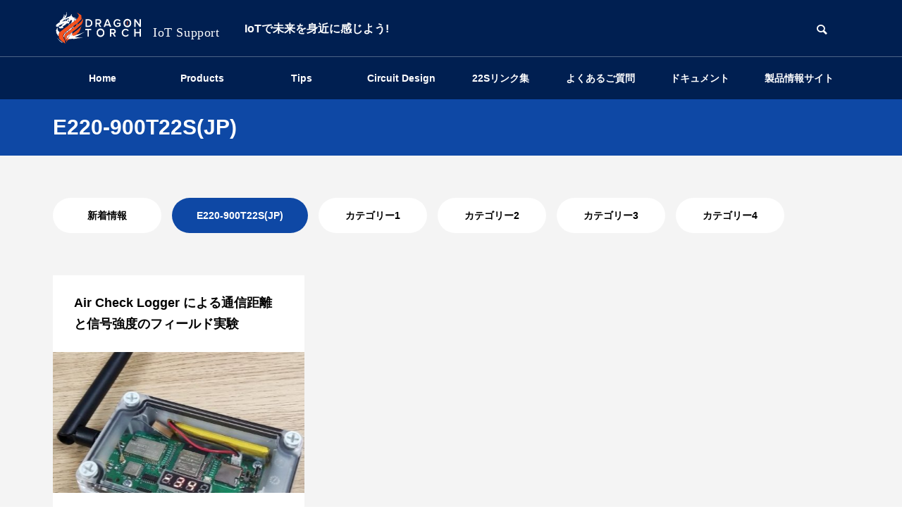

--- FILE ---
content_type: text/html; charset=UTF-8
request_url: https://support.dragon-torch.tech/blog_category/e220-900t22s-jp/
body_size: 9371
content:
<!DOCTYPE html>
<html class="pc" lang="ja">
<head>
<meta charset="UTF-8">
<!--[if IE]><meta http-equiv="X-UA-Compatible" content="IE=edge"><![endif]-->
<meta name="viewport" content="width=device-width">
<title>E220-900T22S(JP)に関する記事一覧</title>
<meta name="description" content="IoTで未来を身近に感じよう!">
<link rel="pingback" href="https://support.dragon-torch.tech/xmlrpc.php">
<meta name='robots' content='max-image-preview:large' />
<link rel='dns-prefetch' href='//www.googletagmanager.com' />
<link rel='dns-prefetch' href='//stats.wp.com' />
<link rel="alternate" type="application/rss+xml" title="DRAGON TORCH SUPPORT &raquo; フィード" href="https://support.dragon-torch.tech/feed/" />
<link rel="alternate" type="application/rss+xml" title="DRAGON TORCH SUPPORT &raquo; コメントフィード" href="https://support.dragon-torch.tech/comments/feed/" />
<link rel="alternate" type="application/rss+xml" title="DRAGON TORCH SUPPORT &raquo; E220-900T22S(JP) ブログカテゴリー のフィード" href="https://support.dragon-torch.tech/blog_category/e220-900t22s-jp/feed/" />
<style id='wp-img-auto-sizes-contain-inline-css' type='text/css'>
img:is([sizes=auto i],[sizes^="auto," i]){contain-intrinsic-size:3000px 1500px}
/*# sourceURL=wp-img-auto-sizes-contain-inline-css */
</style>
<link rel='stylesheet' id='style-css' href='https://support.dragon-torch.tech/wp-content/themes/quadra_biz001/style.css?ver=1.1.6' type='text/css' media='all' />
<style id='wp-block-library-inline-css' type='text/css'>
:root{--wp-block-synced-color:#7a00df;--wp-block-synced-color--rgb:122,0,223;--wp-bound-block-color:var(--wp-block-synced-color);--wp-editor-canvas-background:#ddd;--wp-admin-theme-color:#007cba;--wp-admin-theme-color--rgb:0,124,186;--wp-admin-theme-color-darker-10:#006ba1;--wp-admin-theme-color-darker-10--rgb:0,107,160.5;--wp-admin-theme-color-darker-20:#005a87;--wp-admin-theme-color-darker-20--rgb:0,90,135;--wp-admin-border-width-focus:2px}@media (min-resolution:192dpi){:root{--wp-admin-border-width-focus:1.5px}}.wp-element-button{cursor:pointer}:root .has-very-light-gray-background-color{background-color:#eee}:root .has-very-dark-gray-background-color{background-color:#313131}:root .has-very-light-gray-color{color:#eee}:root .has-very-dark-gray-color{color:#313131}:root .has-vivid-green-cyan-to-vivid-cyan-blue-gradient-background{background:linear-gradient(135deg,#00d084,#0693e3)}:root .has-purple-crush-gradient-background{background:linear-gradient(135deg,#34e2e4,#4721fb 50%,#ab1dfe)}:root .has-hazy-dawn-gradient-background{background:linear-gradient(135deg,#faaca8,#dad0ec)}:root .has-subdued-olive-gradient-background{background:linear-gradient(135deg,#fafae1,#67a671)}:root .has-atomic-cream-gradient-background{background:linear-gradient(135deg,#fdd79a,#004a59)}:root .has-nightshade-gradient-background{background:linear-gradient(135deg,#330968,#31cdcf)}:root .has-midnight-gradient-background{background:linear-gradient(135deg,#020381,#2874fc)}:root{--wp--preset--font-size--normal:16px;--wp--preset--font-size--huge:42px}.has-regular-font-size{font-size:1em}.has-larger-font-size{font-size:2.625em}.has-normal-font-size{font-size:var(--wp--preset--font-size--normal)}.has-huge-font-size{font-size:var(--wp--preset--font-size--huge)}.has-text-align-center{text-align:center}.has-text-align-left{text-align:left}.has-text-align-right{text-align:right}.has-fit-text{white-space:nowrap!important}#end-resizable-editor-section{display:none}.aligncenter{clear:both}.items-justified-left{justify-content:flex-start}.items-justified-center{justify-content:center}.items-justified-right{justify-content:flex-end}.items-justified-space-between{justify-content:space-between}.screen-reader-text{border:0;clip-path:inset(50%);height:1px;margin:-1px;overflow:hidden;padding:0;position:absolute;width:1px;word-wrap:normal!important}.screen-reader-text:focus{background-color:#ddd;clip-path:none;color:#444;display:block;font-size:1em;height:auto;left:5px;line-height:normal;padding:15px 23px 14px;text-decoration:none;top:5px;width:auto;z-index:100000}html :where(.has-border-color){border-style:solid}html :where([style*=border-top-color]){border-top-style:solid}html :where([style*=border-right-color]){border-right-style:solid}html :where([style*=border-bottom-color]){border-bottom-style:solid}html :where([style*=border-left-color]){border-left-style:solid}html :where([style*=border-width]){border-style:solid}html :where([style*=border-top-width]){border-top-style:solid}html :where([style*=border-right-width]){border-right-style:solid}html :where([style*=border-bottom-width]){border-bottom-style:solid}html :where([style*=border-left-width]){border-left-style:solid}html :where(img[class*=wp-image-]){height:auto;max-width:100%}:where(figure){margin:0 0 1em}html :where(.is-position-sticky){--wp-admin--admin-bar--position-offset:var(--wp-admin--admin-bar--height,0px)}@media screen and (max-width:600px){html :where(.is-position-sticky){--wp-admin--admin-bar--position-offset:0px}}
.has-text-align-justify{text-align:justify;}

/*# sourceURL=wp-block-library-inline-css */
</style><style id='global-styles-inline-css' type='text/css'>
:root{--wp--preset--aspect-ratio--square: 1;--wp--preset--aspect-ratio--4-3: 4/3;--wp--preset--aspect-ratio--3-4: 3/4;--wp--preset--aspect-ratio--3-2: 3/2;--wp--preset--aspect-ratio--2-3: 2/3;--wp--preset--aspect-ratio--16-9: 16/9;--wp--preset--aspect-ratio--9-16: 9/16;--wp--preset--color--black: #000000;--wp--preset--color--cyan-bluish-gray: #abb8c3;--wp--preset--color--white: #ffffff;--wp--preset--color--pale-pink: #f78da7;--wp--preset--color--vivid-red: #cf2e2e;--wp--preset--color--luminous-vivid-orange: #ff6900;--wp--preset--color--luminous-vivid-amber: #fcb900;--wp--preset--color--light-green-cyan: #7bdcb5;--wp--preset--color--vivid-green-cyan: #00d084;--wp--preset--color--pale-cyan-blue: #8ed1fc;--wp--preset--color--vivid-cyan-blue: #0693e3;--wp--preset--color--vivid-purple: #9b51e0;--wp--preset--gradient--vivid-cyan-blue-to-vivid-purple: linear-gradient(135deg,rgb(6,147,227) 0%,rgb(155,81,224) 100%);--wp--preset--gradient--light-green-cyan-to-vivid-green-cyan: linear-gradient(135deg,rgb(122,220,180) 0%,rgb(0,208,130) 100%);--wp--preset--gradient--luminous-vivid-amber-to-luminous-vivid-orange: linear-gradient(135deg,rgb(252,185,0) 0%,rgb(255,105,0) 100%);--wp--preset--gradient--luminous-vivid-orange-to-vivid-red: linear-gradient(135deg,rgb(255,105,0) 0%,rgb(207,46,46) 100%);--wp--preset--gradient--very-light-gray-to-cyan-bluish-gray: linear-gradient(135deg,rgb(238,238,238) 0%,rgb(169,184,195) 100%);--wp--preset--gradient--cool-to-warm-spectrum: linear-gradient(135deg,rgb(74,234,220) 0%,rgb(151,120,209) 20%,rgb(207,42,186) 40%,rgb(238,44,130) 60%,rgb(251,105,98) 80%,rgb(254,248,76) 100%);--wp--preset--gradient--blush-light-purple: linear-gradient(135deg,rgb(255,206,236) 0%,rgb(152,150,240) 100%);--wp--preset--gradient--blush-bordeaux: linear-gradient(135deg,rgb(254,205,165) 0%,rgb(254,45,45) 50%,rgb(107,0,62) 100%);--wp--preset--gradient--luminous-dusk: linear-gradient(135deg,rgb(255,203,112) 0%,rgb(199,81,192) 50%,rgb(65,88,208) 100%);--wp--preset--gradient--pale-ocean: linear-gradient(135deg,rgb(255,245,203) 0%,rgb(182,227,212) 50%,rgb(51,167,181) 100%);--wp--preset--gradient--electric-grass: linear-gradient(135deg,rgb(202,248,128) 0%,rgb(113,206,126) 100%);--wp--preset--gradient--midnight: linear-gradient(135deg,rgb(2,3,129) 0%,rgb(40,116,252) 100%);--wp--preset--font-size--small: 13px;--wp--preset--font-size--medium: 20px;--wp--preset--font-size--large: 36px;--wp--preset--font-size--x-large: 42px;--wp--preset--spacing--20: 0.44rem;--wp--preset--spacing--30: 0.67rem;--wp--preset--spacing--40: 1rem;--wp--preset--spacing--50: 1.5rem;--wp--preset--spacing--60: 2.25rem;--wp--preset--spacing--70: 3.38rem;--wp--preset--spacing--80: 5.06rem;--wp--preset--shadow--natural: 6px 6px 9px rgba(0, 0, 0, 0.2);--wp--preset--shadow--deep: 12px 12px 50px rgba(0, 0, 0, 0.4);--wp--preset--shadow--sharp: 6px 6px 0px rgba(0, 0, 0, 0.2);--wp--preset--shadow--outlined: 6px 6px 0px -3px rgb(255, 255, 255), 6px 6px rgb(0, 0, 0);--wp--preset--shadow--crisp: 6px 6px 0px rgb(0, 0, 0);}:where(.is-layout-flex){gap: 0.5em;}:where(.is-layout-grid){gap: 0.5em;}body .is-layout-flex{display: flex;}.is-layout-flex{flex-wrap: wrap;align-items: center;}.is-layout-flex > :is(*, div){margin: 0;}body .is-layout-grid{display: grid;}.is-layout-grid > :is(*, div){margin: 0;}:where(.wp-block-columns.is-layout-flex){gap: 2em;}:where(.wp-block-columns.is-layout-grid){gap: 2em;}:where(.wp-block-post-template.is-layout-flex){gap: 1.25em;}:where(.wp-block-post-template.is-layout-grid){gap: 1.25em;}.has-black-color{color: var(--wp--preset--color--black) !important;}.has-cyan-bluish-gray-color{color: var(--wp--preset--color--cyan-bluish-gray) !important;}.has-white-color{color: var(--wp--preset--color--white) !important;}.has-pale-pink-color{color: var(--wp--preset--color--pale-pink) !important;}.has-vivid-red-color{color: var(--wp--preset--color--vivid-red) !important;}.has-luminous-vivid-orange-color{color: var(--wp--preset--color--luminous-vivid-orange) !important;}.has-luminous-vivid-amber-color{color: var(--wp--preset--color--luminous-vivid-amber) !important;}.has-light-green-cyan-color{color: var(--wp--preset--color--light-green-cyan) !important;}.has-vivid-green-cyan-color{color: var(--wp--preset--color--vivid-green-cyan) !important;}.has-pale-cyan-blue-color{color: var(--wp--preset--color--pale-cyan-blue) !important;}.has-vivid-cyan-blue-color{color: var(--wp--preset--color--vivid-cyan-blue) !important;}.has-vivid-purple-color{color: var(--wp--preset--color--vivid-purple) !important;}.has-black-background-color{background-color: var(--wp--preset--color--black) !important;}.has-cyan-bluish-gray-background-color{background-color: var(--wp--preset--color--cyan-bluish-gray) !important;}.has-white-background-color{background-color: var(--wp--preset--color--white) !important;}.has-pale-pink-background-color{background-color: var(--wp--preset--color--pale-pink) !important;}.has-vivid-red-background-color{background-color: var(--wp--preset--color--vivid-red) !important;}.has-luminous-vivid-orange-background-color{background-color: var(--wp--preset--color--luminous-vivid-orange) !important;}.has-luminous-vivid-amber-background-color{background-color: var(--wp--preset--color--luminous-vivid-amber) !important;}.has-light-green-cyan-background-color{background-color: var(--wp--preset--color--light-green-cyan) !important;}.has-vivid-green-cyan-background-color{background-color: var(--wp--preset--color--vivid-green-cyan) !important;}.has-pale-cyan-blue-background-color{background-color: var(--wp--preset--color--pale-cyan-blue) !important;}.has-vivid-cyan-blue-background-color{background-color: var(--wp--preset--color--vivid-cyan-blue) !important;}.has-vivid-purple-background-color{background-color: var(--wp--preset--color--vivid-purple) !important;}.has-black-border-color{border-color: var(--wp--preset--color--black) !important;}.has-cyan-bluish-gray-border-color{border-color: var(--wp--preset--color--cyan-bluish-gray) !important;}.has-white-border-color{border-color: var(--wp--preset--color--white) !important;}.has-pale-pink-border-color{border-color: var(--wp--preset--color--pale-pink) !important;}.has-vivid-red-border-color{border-color: var(--wp--preset--color--vivid-red) !important;}.has-luminous-vivid-orange-border-color{border-color: var(--wp--preset--color--luminous-vivid-orange) !important;}.has-luminous-vivid-amber-border-color{border-color: var(--wp--preset--color--luminous-vivid-amber) !important;}.has-light-green-cyan-border-color{border-color: var(--wp--preset--color--light-green-cyan) !important;}.has-vivid-green-cyan-border-color{border-color: var(--wp--preset--color--vivid-green-cyan) !important;}.has-pale-cyan-blue-border-color{border-color: var(--wp--preset--color--pale-cyan-blue) !important;}.has-vivid-cyan-blue-border-color{border-color: var(--wp--preset--color--vivid-cyan-blue) !important;}.has-vivid-purple-border-color{border-color: var(--wp--preset--color--vivid-purple) !important;}.has-vivid-cyan-blue-to-vivid-purple-gradient-background{background: var(--wp--preset--gradient--vivid-cyan-blue-to-vivid-purple) !important;}.has-light-green-cyan-to-vivid-green-cyan-gradient-background{background: var(--wp--preset--gradient--light-green-cyan-to-vivid-green-cyan) !important;}.has-luminous-vivid-amber-to-luminous-vivid-orange-gradient-background{background: var(--wp--preset--gradient--luminous-vivid-amber-to-luminous-vivid-orange) !important;}.has-luminous-vivid-orange-to-vivid-red-gradient-background{background: var(--wp--preset--gradient--luminous-vivid-orange-to-vivid-red) !important;}.has-very-light-gray-to-cyan-bluish-gray-gradient-background{background: var(--wp--preset--gradient--very-light-gray-to-cyan-bluish-gray) !important;}.has-cool-to-warm-spectrum-gradient-background{background: var(--wp--preset--gradient--cool-to-warm-spectrum) !important;}.has-blush-light-purple-gradient-background{background: var(--wp--preset--gradient--blush-light-purple) !important;}.has-blush-bordeaux-gradient-background{background: var(--wp--preset--gradient--blush-bordeaux) !important;}.has-luminous-dusk-gradient-background{background: var(--wp--preset--gradient--luminous-dusk) !important;}.has-pale-ocean-gradient-background{background: var(--wp--preset--gradient--pale-ocean) !important;}.has-electric-grass-gradient-background{background: var(--wp--preset--gradient--electric-grass) !important;}.has-midnight-gradient-background{background: var(--wp--preset--gradient--midnight) !important;}.has-small-font-size{font-size: var(--wp--preset--font-size--small) !important;}.has-medium-font-size{font-size: var(--wp--preset--font-size--medium) !important;}.has-large-font-size{font-size: var(--wp--preset--font-size--large) !important;}.has-x-large-font-size{font-size: var(--wp--preset--font-size--x-large) !important;}
/*# sourceURL=global-styles-inline-css */
</style>

<style id='classic-theme-styles-inline-css' type='text/css'>
/*! This file is auto-generated */
.wp-block-button__link{color:#fff;background-color:#32373c;border-radius:9999px;box-shadow:none;text-decoration:none;padding:calc(.667em + 2px) calc(1.333em + 2px);font-size:1.125em}.wp-block-file__button{background:#32373c;color:#fff;text-decoration:none}
/*# sourceURL=/wp-includes/css/classic-themes.min.css */
</style>
<link rel='stylesheet' id='wpsm_ac-font-awesome-front-css' href='https://support.dragon-torch.tech/wp-content/plugins/responsive-accordion-and-collapse/css/font-awesome/css/font-awesome.min.css?ver=6.9' type='text/css' media='all' />
<link rel='stylesheet' id='wpsm_ac_bootstrap-front-css' href='https://support.dragon-torch.tech/wp-content/plugins/responsive-accordion-and-collapse/css/bootstrap-front.css?ver=6.9' type='text/css' media='all' />
<link rel='stylesheet' id='hcb-style-css' href='https://support.dragon-torch.tech/wp-content/plugins/highlighting-code-block/build/css/hcb--light.css?ver=1.7.0' type='text/css' media='all' />
<style id='hcb-style-inline-css' type='text/css'>
:root{--hcb-font-size: 14px}:root{--hcb-font-size--mobile: 13px}:root{--hcb-font-family:Menlo, Consolas, "Hiragino Kaku Gothic ProN", "Hiragino Sans", Meiryo, sans-serif;}
/*# sourceURL=hcb-style-inline-css */
</style>
<link rel='stylesheet' id='jetpack_css-css' href='https://support.dragon-torch.tech/wp-content/plugins/jetpack/css/jetpack.css?ver=12.6.3' type='text/css' media='all' />
<script type="text/javascript" src="https://support.dragon-torch.tech/wp-includes/js/jquery/jquery.min.js?ver=3.7.1" id="jquery-core-js"></script>
<script type="text/javascript" src="https://support.dragon-torch.tech/wp-includes/js/jquery/jquery-migrate.min.js?ver=3.4.1" id="jquery-migrate-js"></script>
<script type="text/javascript" src="https://support.dragon-torch.tech/wp-content/plugins/wp-image-zoooom/assets/js/jquery.image_zoom.min.js?ver=1.53" id="image_zoooom-js"></script>
<script type="text/javascript" id="image_zoooom-init-js-extra">
/* <![CDATA[ */
var IZ = {"with_woocommerce":"0","exchange_thumbnails":"1","woo_categories":"0","enable_mobile":"","options":[],"woo_slider":"0"};
//# sourceURL=image_zoooom-init-js-extra
/* ]]> */
</script>
<script type="text/javascript" src="https://support.dragon-torch.tech/wp-content/plugins/wp-image-zoooom/assets/js/image_zoom-init.js?ver=1.53" id="image_zoooom-init-js"></script>

<!-- Site Kit によって追加された Google タグ（gtag.js）スニペット -->

<!-- Google アナリティクス スニペット (Site Kit が追加) -->
<script type="text/javascript" src="https://www.googletagmanager.com/gtag/js?id=GT-MR537XTR" id="google_gtagjs-js" async></script>
<script type="text/javascript" id="google_gtagjs-js-after">
/* <![CDATA[ */
window.dataLayer = window.dataLayer || [];function gtag(){dataLayer.push(arguments);}
gtag("set","linker",{"domains":["support.dragon-torch.tech"]});
gtag("js", new Date());
gtag("set", "developer_id.dZTNiMT", true);
gtag("config", "GT-MR537XTR");
 window._googlesitekit = window._googlesitekit || {}; window._googlesitekit.throttledEvents = []; window._googlesitekit.gtagEvent = (name, data) => { var key = JSON.stringify( { name, data } ); if ( !! window._googlesitekit.throttledEvents[ key ] ) { return; } window._googlesitekit.throttledEvents[ key ] = true; setTimeout( () => { delete window._googlesitekit.throttledEvents[ key ]; }, 5 ); gtag( "event", name, { ...data, event_source: "site-kit" } ); }; 
//# sourceURL=google_gtagjs-js-after
/* ]]> */
</script>

<!-- Site Kit によって追加された終了 Google タグ（gtag.js）スニペット -->
<link rel="https://api.w.org/" href="https://support.dragon-torch.tech/wp-json/" /><link rel="alternate" title="JSON" type="application/json" href="https://support.dragon-torch.tech/wp-json/wp/v2/blog_category/57" /><meta name="generator" content="Site Kit by Google 1.156.0" />	<style>img#wpstats{display:none}</style>
		<link rel="stylesheet" href="https://support.dragon-torch.tech/wp-content/themes/quadra_biz001/css/design-plus.css?ver=1.1.6">
<link rel="stylesheet" href="https://support.dragon-torch.tech/wp-content/themes/quadra_biz001/css/sns-botton.css?ver=1.1.6">
<link rel="stylesheet" media="screen and (max-width:1201px)" href="https://support.dragon-torch.tech/wp-content/themes/quadra_biz001/css/responsive.css?ver=1.1.6">
<link rel="stylesheet" media="screen and (max-width:1201px)" href="https://support.dragon-torch.tech/wp-content/themes/quadra_biz001/css/footer-bar.css?ver=1.1.6">

<script src="https://support.dragon-torch.tech/wp-content/themes/quadra_biz001/js/jquery.easing.1.4.js?ver=1.1.6"></script>
<script src="https://support.dragon-torch.tech/wp-content/themes/quadra_biz001/js/jscript.js?ver=1.1.6"></script>
<script src="https://support.dragon-torch.tech/wp-content/themes/quadra_biz001/js/jquery.cookie.min.js?ver=1.1.6"></script>
<script src="https://support.dragon-torch.tech/wp-content/themes/quadra_biz001/js/comment.js?ver=1.1.6"></script>

<link rel="stylesheet" href="https://support.dragon-torch.tech/wp-content/themes/quadra_biz001/js/simplebar.css?ver=1.1.6">
<script src="https://support.dragon-torch.tech/wp-content/themes/quadra_biz001/js/simplebar.min.js?ver=1.1.6"></script>

<script src="https://support.dragon-torch.tech/wp-content/themes/quadra_biz001/js/header_fix.js?ver=1.1.6"></script>
<style type="text/css">
:root {
  --tcd-key1-color:0,31,81;
  --tcd-key2-color:14,72,165;
  --tcd-hover-color:84,127,168;
  --tcd-link-color:0,10,127;
  --tcd-link-hover-color:84,127,168;
}
body { font-size:16px; }
.common_headline { font-size:34px !important; }
#archive_header_title .title { font-size:30px; }
@media screen and (max-width:750px) {
  body { font-size:14px; }
  .common_headline { font-size:20px !important; }
  #archive_header_title .title { font-size:20px; }
}
body, input, textarea { font-family: var(--tcd-font-type2); }
.rich_font, .p-vertical { font-family: var(--tcd-font-type2); }
#archive_header_title .title { font-family: var(--tcd-font-type2); }
.design_button.type1 a { color:#ffffff !important; background:#001f51; }
.design_button.type1 a:hover { color:#ffffff !important; background:#0e48a5; }
.author_profile .avatar_area img, .animate_image img, .animate_background .image {
  width:100%; height:auto;
  -webkit-transition: transform  0.5s ease;
  transition: transform  0.5s ease;
  -webkit-transform: scale(1.2);
  transform: scale(1.2);
}
.author_profile a.avatar:hover img, .animate_image:hover img, .animate_background:hover .image {
  -webkit-transform: scale(1);
  transform: scale(1);
}

.styled_h2{
  font-size:26px !important; text-align:left; color:#ffffff; background:#000000;  border-top:0px solid #dddddd;
  border-bottom:0px solid #dddddd;
  border-left:0px solid #dddddd;
  border-right:0px solid #dddddd;
  padding:15px 15px 15px 15px !important;
  margin:0px 0px 30px !important;
}
@media screen and (max-width:750px) { .styled_h2{ font-size:26px!important; } }
.styled_h3{
  font-size:22px !important; text-align:left; color:#000000;   border-top:0px solid #dddddd;
  border-bottom:0px solid #dddddd;
  border-left:2px solid #000000;
  border-right:0px solid #dddddd;
  padding:6px 0px 6px 16px !important;
  margin:0px 0px 30px !important;
}
@media screen and (max-width:750px) { .styled_h3{ font-size:22px!important; } }
.styled_h4{
  font-size:18px !important; text-align:left; color:#000000;   border-top:0px solid #dddddd;
  border-bottom:1px solid #dddddd;
  border-left:0px solid #dddddd;
  border-right:0px solid #dddddd;
  padding:3px 0px 3px 20px !important;
  margin:0px 0px 30px !important;
}
@media screen and (max-width:750px) { .styled_h4{ font-size:18px!important; } }
.styled_h5{
  font-size:14px !important; text-align:left; color:#000000;   border-top:0px solid #dddddd;
  border-bottom:1px solid #dddddd;
  border-left:0px solid #dddddd;
  border-right:0px solid #dddddd;
  padding:3px 0px 3px 24px !important;
  margin:0px 0px 30px !important;
}
@media screen and (max-width:750px) { .styled_h5{ font-size:14px!important; } }
.q_custom_button1 {
  color:#ffffff !important;
  border-color:rgba(83,83,83,1);
}
.q_custom_button1.animation_type1 { background:#535353; }
.q_custom_button1:hover, .q_custom_button1:focus {
  color:#ffffff !important;
  border-color:rgba(125,125,125,1);
}
.q_custom_button1.animation_type1:hover { background:#7d7d7d; }
.q_custom_button1:before { background:#7d7d7d; }
.q_custom_button2 {
  color:#ffffff !important;
  border-color:rgba(83,83,83,1);
}
.q_custom_button2.animation_type1 { background:#535353; }
.q_custom_button2:hover, .q_custom_button2:focus {
  color:#ffffff !important;
  border-color:rgba(125,125,125,1);
}
.q_custom_button2.animation_type1:hover { background:#7d7d7d; }
.q_custom_button2:before { background:#7d7d7d; }
.speech_balloon_left1 .speach_balloon_text { background-color: #ffdfdf; border-color: #ffdfdf; color: #000000 }
.speech_balloon_left1 .speach_balloon_text::before { border-right-color: #ffdfdf }
.speech_balloon_left1 .speach_balloon_text::after { border-right-color: #ffdfdf }
.speech_balloon_left2 .speach_balloon_text { background-color: #ffffff; border-color: #ff5353; color: #000000 }
.speech_balloon_left2 .speach_balloon_text::before { border-right-color: #ff5353 }
.speech_balloon_left2 .speach_balloon_text::after { border-right-color: #ffffff }
.speech_balloon_right1 .speach_balloon_text { background-color: #ccf4ff; border-color: #ccf4ff; color: #000000 }
.speech_balloon_right1 .speach_balloon_text::before { border-left-color: #ccf4ff }
.speech_balloon_right1 .speach_balloon_text::after { border-left-color: #ccf4ff }
.speech_balloon_right2 .speach_balloon_text { background-color: #ffffff; border-color: #0789b5; color: #000000 }
.speech_balloon_right2 .speach_balloon_text::before { border-left-color: #0789b5 }
.speech_balloon_right2 .speach_balloon_text::after { border-left-color: #ffffff }

.qt_google_map .pb_googlemap_custom-overlay-inner { background:#001f51; color:#ffffff; }
.qt_google_map .pb_googlemap_custom-overlay-inner::after { border-color:#001f51 transparent transparent transparent; }
#header, #global_menu_border { background:rgba(0,31,81,1); }
#header.active { background:rgba(0,31,81,1); }
#header_logo .logo_text { font-size:32px; }
@media screen and (max-width:1201px) {
  #header.active { background:rgba(0,31,81,0.7); }
  #header_logo .logo_text { font-size:24px; }
}
#global_menu ul ul a, #global_menu ul ul a:hover, #global_menu ul ul li.menu-item-has-children > a:before
{ color:#ffffff; }
.mobile #header:after { background:rgba(255,255,255,0.7); }
#drawer_menu { color:#ffffff; background:#000000; }
#drawer_menu a { color:#ffffff; }
#drawer_menu a:hover { color:#0e48a5; }
#mobile_menu a { color:#ffffff; border-color:#444444; }
#mobile_menu li li a { background:#333333; }
#mobile_menu a:hover, #drawer_menu .close_button:hover, #mobile_menu .child_menu_button:hover { color:#ffffff; background:#444444; }
#mobile_menu .child_menu_button .icon:before, #mobile_menu .child_menu_button:hover .icon:before { color:#ffffff; }
.megamenu_a .category_list_area .title .main_title { font-size:16px; }
.megamenu_b .post_list .item .title { font-size:16px; }
#footer_logo .logo_text { font-size:32px; }
@media screen and (max-width:1201px) { 
  #footer_logo .logo_text { font-size:24px; }
}
</style>
<style id="current-page-style" type="text/css">
#blog_archive .post_list .title { font-size:18px; }
@media screen and (max-width:750px) {
  #blog_archive .post_list .title { font-size:18px; }
}
</style>
<script type="text/javascript">
window.addEventListener('DOMContentLoaded', function() {

  let swipers = [];

  let tab_post_list_widgets = document.querySelectorAll('.tab_post_list_widget');
  if(tab_post_list_widgets.length > 0){

    for(let widget of tab_post_list_widgets) {

      let id = '#' + widget.id;
      var swiperSelectors = widget.querySelectorAll('.tab_post_list_carousel');
      if(swiperSelectors.length > 0){

        let index = 0;
        for(let selector of swiperSelectors) {

          index++;

          let sliderIndex = id + '_' + index;
          let navSelector = id + ' .tab_post_list' + index;

          let options = {
            direction: 'vertical',
            effect: 'slide',
            slidesPerView: 3,
            spaceBetween: 20,
            observer: true,
            observeParents: true,
            navigation: {
              nextEl: navSelector + ' .swiper-button-next',
              prevEl: navSelector + ' .swiper-button-prev',
            },
            loop: true,
            speed: 700,
            autoplay: {
              delay: 5000,
            }
          }

          swipers[sliderIndex] = new Swiper(selector, options);

        }

      } // END if swiperSelectors

    }

  } // END if tab_post_list_widgets

});
</script>

<style type="text/css">img.zoooom,.zoooom img{padding:0!important;}</style><link rel="icon" href="https://support.dragon-torch.tech/wp-content/uploads/2025/07/cropped-Dragon-32x32.png" sizes="32x32" />
<link rel="icon" href="https://support.dragon-torch.tech/wp-content/uploads/2025/07/cropped-Dragon-192x192.png" sizes="192x192" />
<link rel="apple-touch-icon" href="https://support.dragon-torch.tech/wp-content/uploads/2025/07/cropped-Dragon-180x180.png" />
<meta name="msapplication-TileImage" content="https://support.dragon-torch.tech/wp-content/uploads/2025/07/cropped-Dragon-270x270.png" />
<link rel='stylesheet' id='swiper-css' href='https://support.dragon-torch.tech/wp-content/themes/quadra_biz001/js/swiper-bundle.min.css?ver=6.8.1' type='text/css' media='all' />
</head>
<body id="body" class="archive tax-blog_category term-e220-900t22s-jp term-57 wp-theme-quadra_biz001 no_page_nav use_header_fix use_mobile_header_fix">

  <header id="header" >

  <div class="header_top">
    <div class="header_top_inner">
            <div id="header_logo">
      <p class="logo">
 <a href="https://support.dragon-torch.tech/" title="DRAGON TORCH SUPPORT">
    <img class="logo_image pc" src="https://support.dragon-torch.tech/wp-content/uploads/2022/07/LOGO-DT-Support.svg?1769742963" alt="DRAGON TORCH SUPPORT" title="DRAGON TORCH SUPPORT" width="241.75" height="49.3" />
  <img class="logo_image mobile" src="https://support.dragon-torch.tech/wp-content/uploads/2022/07/LOGO-DT-Support.svg?1769742963" alt="DRAGON TORCH SUPPORT" title="DRAGON TORCH SUPPORT" width="241.75" height="49.3" />   </a>
</p>

      <p class="site_description">IoTで未来を身近に感じよう!</p>
      </div>
            <div id="header_search">
      <!-- <div id="header_search_button"></div> -->
      <form role="search" method="get" id="header_searchform" action="https://support.dragon-torch.tech">
        <div class="input_area"><input type="text" value="" id="header_search_input" name="s" autocomplete="off"></div>
        <div class="button"><label for="header_search_button"></label><input type="submit" id="header_search_button" value=""></div>
      </form>
      </div>
          </div>
  </div>

  
  <div class="header_bottom">
    <!-- <div class="header_bottom_inner"> -->

            <nav id="global_menu">
      <ul id="menu-%e3%82%b5%e3%83%b3%e3%83%97%e3%83%ab%e3%83%a1%e3%83%8b%e3%83%a5%e3%83%bc" class="menu"><li id="menu-item-1296" class="menu-item menu-item-type-custom menu-item-object-custom menu-item-home menu-item-1296 "><a href="https://support.dragon-torch.tech/">Home</a></li>
<li id="menu-item-1295" class="menu-item menu-item-type-taxonomy menu-item-object-category menu-item-1295 "><a href="https://support.dragon-torch.tech/topics/prducts/">Products</a></li>
<li id="menu-item-44" class="menu-item menu-item-type-taxonomy menu-item-object-category menu-item-44 "><a href="https://support.dragon-torch.tech/topics/tips/">Tips</a></li>
<li id="menu-item-46" class="menu-item menu-item-type-taxonomy menu-item-object-category menu-item-46 "><a href="https://support.dragon-torch.tech/topics/circuit-design/">Circuit Design</a></li>
<li id="menu-item-1227" class="menu-item menu-item-type-post_type menu-item-object-page menu-item-1227 "><a href="https://support.dragon-torch.tech/about_e220-900t22sjp_link">22Sリンク集</a></li>
<li id="menu-item-1292" class="menu-item menu-item-type-post_type menu-item-object-page menu-item-1292 "><a href="https://support.dragon-torch.tech/faq-top/">よくあるご質問（Q&#038;A）</a></li>
<li id="menu-item-1230" class="menu-item menu-item-type-post_type menu-item-object-page menu-item-1230 "><a href="https://support.dragon-torch.tech/document/">ドキュメント</a></li>
<li id="menu-item-674" class="menu-item menu-item-type-custom menu-item-object-custom menu-item-674 "><a target="_blank" href="https://dragon-torch.tech/">製品情報サイトへ</a></li>
</ul>      <div id="global_menu_border" style="opacity:0;"></div>
      </nav>
            
    <!-- </div> -->
  </div>
  
  <a id="global_menu_button" href="#"><span></span><span></span><span></span></a>

 </header>

 
<div id="container">

 <div class="archive_header_title_wrap">
  <div id="archive_header_title">
    <div class="inner">
                  <h1 class="title">E220-900T22S(JP)</h1>
          </div>
  </div>
</div>
<div id="blog_archive">
 <div class="inner">

    <ol class="category_list">
    <li class="item"><a href="https://support.dragon-torch.tech/blog/" class="link">新着情報</a></li>
        <li class="item active"><a class="link" href="https://support.dragon-torch.tech/blog_category/e220-900t22s-jp/" id="blog_cat_57">E220-900T22S(JP)</a></li>
        <li class="item"><a class="link" href="https://support.dragon-torch.tech/blog_category/blog_category1/" id="blog_cat_11">カテゴリー1</a></li>
        <li class="item"><a class="link" href="https://support.dragon-torch.tech/blog_category/blog_category2/" id="blog_cat_12">カテゴリー2</a></li>
        <li class="item"><a class="link" href="https://support.dragon-torch.tech/blog_category/blog_category3/" id="blog_cat_13">カテゴリー3</a></li>
        <li class="item"><a class="link" href="https://support.dragon-torch.tech/blog_category/blog_category4/" id="blog_cat_14">カテゴリー4</a></li>
      </ol>
    <div class="post_list animation_type3">
        <article class="item animate_background hover_animation_type1">

      <a href="https://support.dragon-torch.tech/blog/aircheker%e3%81%ab%e3%82%88%e3%82%8b%e9%80%9a%e4%bf%a1%e8%b7%9d%e9%9b%a2%e3%81%a8%e4%bf%a1%e5%8f%b7%e5%bc%b7%e5%ba%a6%e3%81%ae%e3%83%95%e3%82%a3%e3%83%bc%e3%83%ab%e3%83%89%e5%ae%9f%e9%a8%93/" class="link">
        <div class="title_wrap">
          <h3 class="title lines"><span class="two">Air Check Logger による通信距離と信号強度のフィールド実験<span></h3>
        </div>
        <div class="image_wrap">
          <!-- <span class="category" data-href=""></span> -->
          <div class="image" style="background:url(https://support.dragon-torch.tech/wp-content/uploads/2022/12/airchecker001a-577x336.jpg) no-repeat center top; background-size:cover;"></div>
        </div>
        <div class="content_wrap">
          <p class="desc lines"><span class="two">” 遠くまで飛ぶ “ というLoRaの最大の特徴を検証することと、アンテナの違いでどのような結果になるかのフィールド実験を行ったレポートです。この記事についてAir Check Loggerは、LoRaモジュール、GPSモジュール、microSDカードモジュールおよび７セグメント</span></p>
          <p class="date"><time class="entry-date updated" datetime="2024-06-13T17:15:35+09:00">2023.05.15</time></p>
        </div>
      </a>

    </article>
    
 </div><!-- END post_list -->
 
 
 </div><!-- END .inner -->
</div><!-- END #blog_archive2 -->
<script>
  jQuery(document).ready(function($){


  $("#blog_archive .post_list .item").each(function(i){
    $(this).delay(i * 300).queue(function(next) {
      $(this).addClass('animate');
      next();
    });
  });

});
</script>
<footer id="footer">
    <div class="inner">
    <div id="footer_menu" class="not_full">
      <div class="footer_menu">
    <ul id="menu-%e3%82%b5%e3%83%b3%e3%83%97%e3%83%ab%e3%83%a1%e3%83%8b%e3%83%a5%e3%83%bc-1" class="menu"><li class="menu-item menu-item-type-custom menu-item-object-custom menu-item-home menu-item-1296 "><a href="https://support.dragon-torch.tech/">Home</a></li>
<li class="menu-item menu-item-type-taxonomy menu-item-object-category menu-item-1295 "><a href="https://support.dragon-torch.tech/topics/prducts/">Products</a></li>
<li class="menu-item menu-item-type-taxonomy menu-item-object-category menu-item-44 "><a href="https://support.dragon-torch.tech/topics/tips/">Tips</a></li>
<li class="menu-item menu-item-type-taxonomy menu-item-object-category menu-item-46 "><a href="https://support.dragon-torch.tech/topics/circuit-design/">Circuit Design</a></li>
<li class="menu-item menu-item-type-post_type menu-item-object-page menu-item-1227 "><a href="https://support.dragon-torch.tech/about_e220-900t22sjp_link">22Sリンク集</a></li>
<li class="menu-item menu-item-type-post_type menu-item-object-page menu-item-1292 "><a href="https://support.dragon-torch.tech/faq-top/">よくあるご質問（Q&#038;A）</a></li>
<li class="menu-item menu-item-type-post_type menu-item-object-page menu-item-1230 "><a href="https://support.dragon-torch.tech/document/">ドキュメント</a></li>
<li class="menu-item menu-item-type-custom menu-item-object-custom menu-item-674 "><a target="_blank" href="https://dragon-torch.tech/">製品情報サイトへ</a></li>
</ul>   </div>
           </div><!-- END #footer_menu -->
    <div id="footer_top">
      <div id="footer_logo">
    
<h2 class="logo">
 <a href="https://support.dragon-torch.tech/" title="DRAGON TORCH SUPPORT">
    <img class="logo_image pc" src="https://support.dragon-torch.tech/wp-content/uploads/2022/07/logo_DT_square.svg?1769742963" alt="DRAGON TORCH SUPPORT" title="DRAGON TORCH SUPPORT" width="421.09" height="447.06" />
  <img class="logo_image mobile" src="https://support.dragon-torch.tech/wp-content/uploads/2022/07/logo_DT_square.svg?1769742963" alt="DRAGON TORCH SUPPORT" title="DRAGON TORCH SUPPORT" width="421.09" height="447.06" />   </a>
</h2>

   </div>
      <p class="site_description">IoTで未来を身近に感じよう!</p>
         <p class="desc">クレアリンクテクノロジーが提供するIoTサポートサイトです</p>
     </div><!-- END #footer_top -->
    </div><!-- END .inner -->
    <p id="copyright">Copyright © 2022 CLEALINK TECHNOLOGY CO., LTD.</p>
 </footer>
  <div id="return_top">
  <a href="#body"><span>TOP</span></a>
 </div>
 </div><!-- #container -->
<div id="drawer_menu">
 <nav>
   <ul id="mobile_menu" class="menu"><li class="menu-item menu-item-type-custom menu-item-object-custom menu-item-home menu-item-1296 "><a href="https://support.dragon-torch.tech/">Home</a></li>
<li class="menu-item menu-item-type-taxonomy menu-item-object-category menu-item-1295 "><a href="https://support.dragon-torch.tech/topics/prducts/">Products</a></li>
<li class="menu-item menu-item-type-taxonomy menu-item-object-category menu-item-44 "><a href="https://support.dragon-torch.tech/topics/tips/">Tips</a></li>
<li class="menu-item menu-item-type-taxonomy menu-item-object-category menu-item-46 "><a href="https://support.dragon-torch.tech/topics/circuit-design/">Circuit Design</a></li>
<li class="menu-item menu-item-type-post_type menu-item-object-page menu-item-1227 "><a href="https://support.dragon-torch.tech/about_e220-900t22sjp_link">22Sリンク集</a></li>
<li class="menu-item menu-item-type-post_type menu-item-object-page menu-item-1292 "><a href="https://support.dragon-torch.tech/faq-top/">よくあるご質問（Q&#038;A）</a></li>
<li class="menu-item menu-item-type-post_type menu-item-object-page menu-item-1230 "><a href="https://support.dragon-torch.tech/document/">ドキュメント</a></li>
<li class="menu-item menu-item-type-custom menu-item-object-custom menu-item-674 "><a target="_blank" href="https://dragon-torch.tech/">製品情報サイトへ</a></li>
</ul> </nav>
  <div id="footer_search">
  <form role="search" method="get" id="footer_searchform" action="https://support.dragon-torch.tech">
   <div class="input_area"><input type="text" value="" id="footer_search_input" name="s" autocomplete="off"></div>
   <div class="button"><label for="footer_search_button"></label><input type="submit" id="footer_search_button" value=""></div>
  </form>
 </div>
  <div id="mobile_banner">
   </div><!-- END #footer_mobile_banner -->
</div>
<script>


jQuery(document).ready(function($){

  $("#page_header .bg_image").addClass('animate');
  $("#page_header .animate_item").each(function(i){
    $(this).delay(i *700).queue(function(next) {
      $(this).addClass('animate');
      next();
    });
  });

  if( $('#page_header .animation_type2').length ){
    setTimeout(function(){
      $("#page_header .animation_type2 span").each(function(i){
        $(this).delay(i * 50).queue(function(next) {
          $(this).addClass('animate');
          next();
        });
      });
    }, 500);
  };

  $(window).on('scroll load', function(i) {
    var scTop = $(this).scrollTop();
    var scBottom = scTop + $(this).height();
    $('.inview').each( function(i) {
      var thisPos = $(this).offset().top + 100;
      if ( thisPos < scBottom ) {
        $(this).addClass('animate');
      }
    });
  });

});

</script>


<script type="speculationrules">
{"prefetch":[{"source":"document","where":{"and":[{"href_matches":"/*"},{"not":{"href_matches":["/wp-*.php","/wp-admin/*","/wp-content/uploads/*","/wp-content/*","/wp-content/plugins/*","/wp-content/themes/quadra_biz001/*","/*\\?(.+)"]}},{"not":{"selector_matches":"a[rel~=\"nofollow\"]"}},{"not":{"selector_matches":".no-prefetch, .no-prefetch a"}}]},"eagerness":"conservative"}]}
</script>
<script type="text/javascript" src="https://support.dragon-torch.tech/wp-content/plugins/responsive-accordion-and-collapse/js/accordion-custom.js?ver=6.9" id="call_ac-custom-js-front-js"></script>
<script type="text/javascript" src="https://support.dragon-torch.tech/wp-content/plugins/responsive-accordion-and-collapse/js/accordion.js?ver=6.9" id="call_ac-js-front-js"></script>
<script type="text/javascript" src="https://support.dragon-torch.tech/wp-content/plugins/highlighting-code-block/assets/js/prism.js?ver=1.7.0" id="hcb-prism-js"></script>
<script type="text/javascript" src="https://support.dragon-torch.tech/wp-includes/js/clipboard.min.js?ver=2.0.11" id="clipboard-js"></script>
<script type="text/javascript" id="hcb-script-js-extra">
/* <![CDATA[ */
var hcbVars = {"showCopyBtn":"1","copyBtnLabel":"\u30b3\u30fc\u30c9\u3092\u30af\u30ea\u30c3\u30d7\u30dc\u30fc\u30c9\u306b\u30b3\u30d4\u30fc\u3059\u308b"};
//# sourceURL=hcb-script-js-extra
/* ]]> */
</script>
<script type="text/javascript" src="https://support.dragon-torch.tech/wp-content/plugins/highlighting-code-block/build/js/hcb_script.js?ver=1.7.0" id="hcb-script-js"></script>
<script defer type="text/javascript" src="https://stats.wp.com/e-202605.js" id="jetpack-stats-js"></script>
<script type="text/javascript" id="jetpack-stats-js-after">
/* <![CDATA[ */
_stq = window._stq || [];
_stq.push([ "view", {v:'ext',blog:'212475630',post:'0',tz:'9',srv:'support.dragon-torch.tech',j:'1:12.6.3'} ]);
_stq.push([ "clickTrackerInit", "212475630", "0" ]);
//# sourceURL=jetpack-stats-js-after
/* ]]> */
</script>
<script type="text/javascript" src="https://support.dragon-torch.tech/wp-content/themes/quadra_biz001/js/swiper-bundle.min.js?ver=6.8.1" id="swiper-js"></script>
</body>
</html>

--- FILE ---
content_type: image/svg+xml
request_url: https://support.dragon-torch.tech/wp-content/uploads/2022/07/LOGO-DT-Support.svg?1769742963
body_size: 8496
content:
<?xml version="1.0" encoding="UTF-8"?> <svg xmlns="http://www.w3.org/2000/svg" viewBox="0 0 241.75 49.3"><defs><style>.cls-1{fill:none;}.cls-2,.cls-4,.cls-5{fill:#fff;}.cls-3{fill:#f4511e;}.cls-3,.cls-4{fill-rule:evenodd;}.cls-5{font-size:18px;font-family:FranklinGothic-Demi, Franklin Gothic Demi;font-weight:300;letter-spacing:0.03em;}</style></defs><g id="レイヤー_2" data-name="レイヤー 2"><g id="BG-BLACK"><rect class="cls-1" width="241.57" height="49.3"></rect><path class="cls-2" d="M46.3,23V12.25h4A5.27,5.27,0,0,1,56,17.65C56,20.82,53.68,23,50.32,23ZM54,17.65a3.49,3.49,0,0,0-3.7-3.73H48.2v7.45h2.12A3.54,3.54,0,0,0,54,17.65Z"></path><path class="cls-2" d="M66.46,23l-2.39-4H62.19v4H60.3V12.25H65a3.27,3.27,0,0,1,3.53,3.38A3,3,0,0,1,66,18.8L68.65,23Zm.17-7.41a1.7,1.7,0,0,0-1.85-1.71H62.19v3.43h2.59A1.71,1.71,0,0,0,66.63,15.63Z"></path><path class="cls-2" d="M80.52,23,79.73,21h-5L74,23H71.84l4.24-10.79h2.36L82.68,23Zm-3.26-8.88-2,5.14H79.2Z"></path><path class="cls-2" d="M85.88,17.65a5.44,5.44,0,0,1,5.66-5.58,5.08,5.08,0,0,1,4.36,2.25l-1.56.87a3.42,3.42,0,0,0-2.8-1.44,3.7,3.7,0,0,0-3.72,3.9,3.71,3.71,0,0,0,3.72,3.92,4,4,0,0,0,2.56-1V18.91H90.88V17.25H96v4a5.84,5.84,0,0,1-4.45,2A5.46,5.46,0,0,1,85.88,17.65Z"></path><path class="cls-2" d="M100,17.65a5.52,5.52,0,1,1,11,0,5.52,5.52,0,1,1-11,0Zm9.09,0a3.59,3.59,0,1,0-7.15,0,3.59,3.59,0,1,0,7.15,0Z"></path><path class="cls-2" d="M122.89,23l-5.64-7.7V23h-1.89V12.25h1.94l5.52,7.49V12.25h1.89V23Z"></path><path class="cls-2" d="M49.11,36.64V27.51H45.84V25.84h8.43v1.67H51v9.13Z"></path><path class="cls-2" d="M62,31.25a5.52,5.52,0,1,1,11,0,5.52,5.52,0,1,1-11,0Zm9.09,0a3.59,3.59,0,1,0-7.15,0,3.59,3.59,0,1,0,7.15,0Z"></path><path class="cls-2" d="M87,36.64l-2.4-4H82.77v4h-1.9V25.84h4.74a3.28,3.28,0,0,1,3.53,3.39,3,3,0,0,1-2.55,3.17l2.63,4.24Zm.16-7.41a1.7,1.7,0,0,0-1.84-1.72H82.77v3.43h2.59A1.7,1.7,0,0,0,87.2,29.23Z"></path><path class="cls-2" d="M97.54,31.25a5.45,5.45,0,0,1,5.67-5.58,4.88,4.88,0,0,1,4.33,2.42l-1.62.83a3.19,3.19,0,0,0-2.71-1.57,3.7,3.7,0,0,0-3.73,3.9,3.7,3.7,0,0,0,3.73,3.9,3.17,3.17,0,0,0,2.71-1.57l1.62.82a4.88,4.88,0,0,1-4.33,2.43A5.45,5.45,0,0,1,97.54,31.25Z"></path><path class="cls-2" d="M122.84,36.64V31.93h-5.61v4.71h-1.89V25.84h1.89v4.42h5.61V25.84h1.9v10.8Z"></path><path class="cls-3" d="M105.64,20.74s-.69-.61-.69-3.11.69-3.11.69-3.11l.58,3.1Z"></path><path class="cls-2" d="M10,30.19l0,0m14-11.27.83-2.23-1.17,2.1-1.27,1.48L21.4,21.55,23.52,20Zm-1.45,8.35-1.37,2.58-.12.28,5.19-4L27,24.74c.21-.55.42-1.12.59-1.55l-4.74,3.53C22.75,26.9,22.69,27.07,22.62,27.24ZM21.08,37.71l-.84-.86.09-1.33-.34.25-.4,1.17,0,0,0,0-.12.34-.13,1.4-.6,1.82.53.29,0-.34,3.14-3.82.94-.74,0,0,0,0,.6-.48h0L23.67,35c.57-.83,1.62-1.72,2.37-2.6a8.63,8.63,0,0,0,1.26-1.92l-1.32,1a10.59,10.59,0,0,1-1.5,1.67,9.61,9.61,0,0,0-1,1.05l.12-.9.05-.14-.67.49-.05.48-.13-.16.13-.28-2.5,1.81.05,1.37m2.24-.91-.57-.54.16-.37.47.38Zm-1.91-5.83.79-2.46h0L19.76,29l-.43,1c-.27.43-.94,1.51-1.32,2.21-.12-.13-.19-.24-.18-.32A5.23,5.23,0,0,1,18.4,30l-1,.71c-.1.37-.19.75-.25,1.11v.06l-.57.51s-.07,0-.24.28a7.64,7.64,0,0,1-.55,1.3,7.74,7.74,0,0,0-.32.71,2.23,2.23,0,0,1-.59.79s.16.87.37,1a7.42,7.42,0,0,0,1,1.8l-.11-.48L16.12,36l1.21-2.64v0h0l.26-.57,3.24-2.48ZM17,6.22l.2,0A.84.84,0,0,0,17,6.22Zm17.32,11.9a17.5,17.5,0,0,1-1.06,2.21l-.54.93,1-.74A9.23,9.23,0,0,0,35,17.62ZM8.86,29s0,1-.54.46a12.12,12.12,0,0,1-1.18-1.37,3.12,3.12,0,0,1,.26-1.37l-.63.57c0-.3,0-.73-.07-1.41A3.72,3.72,0,0,1,7,24l-1,.87a5.9,5.9,0,0,0-.79,1.58A3.07,3.07,0,0,1,4.29,28a3,3,0,0,0,.37,1c.16.12.2.59.57,1.2-.34.54-.53.27-.51.37s.18,1,.39,1.18.21,1,1.08,1.87a6,6,0,0,1,1.25,2.17,1.25,1.25,0,0,1,.77-.19l-.13-.72,1.05-4,.41-.33-.18-.19A3.37,3.37,0,0,1,8.86,29ZM27.91,24.2c0,.31-.06.58-.08.8l1-.78c.15-.87.28-1.7.37-2.28l-1.35,1A7.92,7.92,0,0,1,27.91,24.2Zm2.54-9.14,2.68-1.92a.78.78,0,0,0-.14-.2c-.33-.39-1.12-1.15-1.12-1.15l-.46,0a9.87,9.87,0,0,1-1-1,3.07,3.07,0,0,0-.73-.54l.4,0a4,4,0,0,1,1.52.62,5.81,5.81,0,0,1,1.92,1.86l.37-.49a8.16,8.16,0,0,0-2-1.84,4.3,4.3,0,0,0-3.15-.73l-.16-.14a3.34,3.34,0,0,1-.93-1.15c-.18-.42-.11-.61-.47-.6s-.27.09-.32.23a2,2,0,0,1-.1-.34c-.05-.27,0-.67-.07-1.4a6.87,6.87,0,0,0-.24-1.41,8.12,8.12,0,0,0-.45.74,11.11,11.11,0,0,1-.64,1.15,5.53,5.53,0,0,0-.76,1.39c-.28-.1-.45-.21-.69-.1a5.78,5.78,0,0,1-1,.54A4.77,4.77,0,0,0,21.39,9a11.55,11.55,0,0,0-1.6.91c-.49.4-1.07.89-1,1.2s-.17.2,0,.37c-.13.17-.27.33-.38.48-.46.61-.79,1.45-1,1.81-.14.19-.44.68-.69,1.09-.55.09-1.14.18-1.76.25-1.69.19-1.42.62-2.09.83a7.66,7.66,0,0,1,1.84-1.76c.8-.41.45-.41,1.89-1.2s1.67-1,1.89-1.42.2-.72-.09-.85a.83.83,0,0,0-.36-.09c.08-.36.2-1,.2-1a1.77,1.77,0,0,0,.54-.61c.29-.48.42-1.73.84-2.83s.11-.68.16-1.81a2.58,2.58,0,0,0-.39-1.82c-.29-.59-.6-.56-.6-.56a4.1,4.1,0,0,1,.35,1.7,5,5,0,0,1,0,1.46s-.18-.18-.41.18-.13.59-.08.62h0c-.06,0-.28-.11-.49.27s-.09.59,0,.62h0c-.07,0-.34-.11-.53.31s-.07.58-.07.58l-.41,0s-.17.61-.72,2c-.24.61-.46,1.2-.6,1.67l-1,.49-.57.47.72-.77a6.18,6.18,0,0,0,1-.95h0a8.91,8.91,0,0,0,.37-2c.11-.85,0-1,.14-1.75A.77.77,0,0,1,17,6.22a2.25,2.25,0,0,1-.7-.09A4.77,4.77,0,0,1,15,5l.55,1.1c.2.4.11.42,0,1.23a7,7,0,0,1-1.14,2.59,7.17,7.17,0,0,0-.59,1.4c-.28.14-.57.31-.89.51a10.27,10.27,0,0,0-1.56,1.49c-.68.64-1.05.44-1.4,1s-.26.75,0,1.16a.49.49,0,0,0,.23.22l-.19.16a1.94,1.94,0,0,0-.5.73,13.38,13.38,0,0,0-1.38.69A17.63,17.63,0,0,0,6,19c-.57.46-.61.17-1.27,1.05s0,1.34,0,1.34-.39.31-.23.69c.08.18.39.35.45.55.12.45,1.41-.12,1.41-.12a3.31,3.31,0,0,0,.32.41,5.63,5.63,0,0,0,.85.61,5.17,5.17,0,0,1-.25-.68c0-.11.27-.4.52-.67s.43-.6.57-.69a12.07,12.07,0,0,0,1-.81,4.25,4.25,0,0,0,1.41-.54,11.53,11.53,0,0,1,1.44-.81c.37.07,1,.21,1.74.37-.6.57-1.17,1.14-1.41,1.43-.43.52-.58.73-.58.73a1.63,1.63,0,0,0-.82.42,2.43,2.43,0,0,1-.42.3,1.38,1.38,0,0,0-.66.19.59.59,0,0,1-.67-.5c-.11-.43-.92,0-.92,0a4,4,0,0,0,0,1,3.17,3.17,0,0,0,.52,1c.27.42.27.78.81.86.88.14.81-.38.81-.38a1.86,1.86,0,0,0,.39.35c.21.15.28.35.75.15.78-.33.49-.82.49-.82a3.25,3.25,0,0,0,1.7.28c.51-.08,1.4-.34,1-.82-.7-.89-.88-.79-1.53-.82l-.17,0a13.75,13.75,0,0,0,1.61-1l1.57-1.43a4.24,4.24,0,0,1,.53.33s.41.28.52.18-.26-.62-.26-.62a2.71,2.71,0,0,0-.37-.27l.12-.11c.4-.34.92-.2,1.38-.65a9.53,9.53,0,0,1,1.69-1.59l.12,0c1.44.42,1.82.63,2,.5a1.31,1.31,0,0,0,.59-1.05,1.37,1.37,0,0,0,.73-1.28c0-.08-.7-.14-1.26-.34a2.16,2.16,0,0,1-1-.52.84.84,0,0,1,.07-.19,6.38,6.38,0,0,1,.58-.77,4.84,4.84,0,0,0,.53-.94,1.52,1.52,0,0,0,.09-1c-.05-.23-.14-.36-.71-.38s-.58-.07-.76.24a6.56,6.56,0,0,1-.53,1c-.43.65-.26.29-.54.74a3.11,3.11,0,0,1-.73.63,13.88,13.88,0,0,0-1.74.25l.55-1a16.75,16.75,0,0,1,1-1.63,3.15,3.15,0,0,1,.22-.29c.51.31.68.26.92,0s.47-.62.84-.75a2.23,2.23,0,0,1,1-.16.81.81,0,0,1,.81.76c0,.27.37.11.12.78A8.24,8.24,0,0,1,22.33,14c-.2.31,0,.53.13.91a7.64,7.64,0,0,0,.59.74c.07.12.07.15.24.13a1.35,1.35,0,0,0,.45-.27c.16-.21.49-.53.88-1a3,3,0,0,0,.86-1.5,3,3,0,0,0,.36.32.44.44,0,0,0,.4.09l.5.25.43.22s.29-.22-.22.64.15.67-.27,1.6-.56.83-.85,1.65-.95.67-.88,1L25,19l4.51-3.23.11-.16a2.81,2.81,0,0,0,.75-1.69c.3-1.24-.22-.54,0-1.76.32.27.57.49.61.54s.07.72-.36,2Q30.49,14.88,30.45,15.06ZM15.28,18.47l-.85.8c-.47-.12-.93-.24-1.37-.33a5.83,5.83,0,0,0,.6-.32,11.14,11.14,0,0,1,2.14-.71A4,4,0,0,1,15.28,18.47Z"></path><path class="cls-3" d="M33.81,27.94l-4.54,3.33-6.83,5.38L19.3,40.47l-.45,4.75,1.56-2.89,2.13-1.28,2.92-2.13,6.9-4.44,4.44-3.91,1.35-2.34,2-5.09,1.06-3.24-1.18,2.68ZM15,38.45,14.42,35l2.36-3.83L36,16.92l4.75-5.13-.5-5.3L33.89,2.75,36.75,6.2l-.38,2.73-3.23,4.2L16.78,24.87l-7.65,6-1.05,4L9,39.62l4.2,4,4.46,3-.71-3.62ZM42.46,10.93l-2,4L38.35,17,27.46,25.28,17.6,32.8,16.12,36l.07,1.8,1.44,6,1.71-5.14.13-1.4L20,35.77l5.91-4.3,7-5.19,7.93-7,.83-1.55.9-3.37Z"></path><path class="cls-4" d="M28.68,33.33l.08-.07Zm8.6,4.37c-1.68,0-4.31,0-6.18,0a15.61,15.61,0,0,1,3.22-1.55,22.23,22.23,0,0,0,4.07-2.2c.72-.4,1.47-1,3.13-1.88S46,29.92,46,29.92s-3.72,1.25-6.34,2.34a21.16,21.16,0,0,1-4.38,1.36l-.8.07-3.95,1.73-.39-.2-1.9.81a6.36,6.36,0,0,1-.13-.8,2.27,2.27,0,0,1,.54-1.9A19.41,19.41,0,0,1,27,34.71,5.51,5.51,0,0,0,26,36,14.33,14.33,0,0,1,27,33.25a12.08,12.08,0,0,0,1.09-3.61l-.65,1.68s-1,.3-1.28.82a6,6,0,0,1-.8,1.09s-1.1,1.7-1.47,2.32-2,2.6-2,2.6l-.73,2,2.39-.2,1.12.28s0-.26,1.71-.38l3.22-.24-1.72.79s4-.75,5.67-1,5.32-.2,5.32-.2a16.54,16.54,0,0,0-2.74-.36,19.27,19.27,0,0,0-2.39.11,37.35,37.35,0,0,1,4.93-.81,31.9,31.9,0,0,1,4.06,0A29.72,29.72,0,0,0,37.28,37.7Z"></path><polygon class="cls-4" points="10.01 42.28 5.56 37.86 9.6 42.82 12.58 45.06 14.25 45.26 10.01 42.28"></polygon><text class="cls-5" transform="translate(141.87 36.83)">IoT Support </text></g></g></svg> 

--- FILE ---
content_type: image/svg+xml
request_url: https://support.dragon-torch.tech/wp-content/uploads/2022/07/logo_DT_square.svg?1769742963
body_size: 10065
content:
<?xml version="1.0" encoding="UTF-8"?> <svg xmlns="http://www.w3.org/2000/svg" viewBox="0 0 421.09 447.06"><defs><style>.cls-1{fill:none;}.cls-2,.cls-4{fill:#fff;}.cls-3{fill:#f4511e;}.cls-3,.cls-4{fill-rule:evenodd;}</style></defs><g id="レイヤー_2" data-name="レイヤー 2"><g id="レイヤー_1-2" data-name="レイヤー 1"><rect class="cls-1" width="421.09" height="447.06"></rect><path class="cls-2" d="M47,442.4V419.78h8.41c7,0,11.84,4.68,11.84,11.33S62.44,442.4,55.39,442.4Zm16.18-11.29c0-4.38-2.72-7.83-7.77-7.83H51v15.63h4.44A7.43,7.43,0,0,0,63.16,431.11Z"></path><path class="cls-2" d="M89.24,442.4l-5-8.44H80.28v8.44h-4V419.78h9.94c4.48,0,7.39,2.92,7.39,7.09a6.34,6.34,0,0,1-5.35,6.65l5.52,8.88Zm.33-15.53a3.56,3.56,0,0,0-3.86-3.59H80.28v7.19h5.43A3.56,3.56,0,0,0,89.57,426.87Z"></path><path class="cls-2" d="M118.71,442.4,117,438.06H106.67L105,442.4h-4.51l8.89-22.62h5l8.89,22.62Zm-6.86-18.62-4.06,10.79h8.13Z"></path><path class="cls-2" d="M129.93,431.11c0-7.09,5.32-11.7,11.87-11.7a10.63,10.63,0,0,1,9.12,4.71L147.67,426a7.23,7.23,0,0,0-5.87-3c-4.48,0-7.8,3.42-7.8,8.17s3.32,8.21,7.8,8.21a8.3,8.3,0,0,0,5.36-2v-3.53h-6.75v-3.49h10.72v8.48a12.27,12.27,0,0,1-9.33,4.1C135.25,442.84,129.93,438.2,129.93,431.11Z"></path><path class="cls-2" d="M159.5,431.11c0-6.75,4.78-11.7,11.57-11.7s11.56,4.95,11.56,11.7-4.78,11.7-11.56,11.7S159.5,437.86,159.5,431.11Zm19.06,0c0-4.68-2.95-8.17-7.49-8.17s-7.5,3.49-7.5,8.17,2.92,8.17,7.5,8.17S178.56,435.76,178.56,431.11Z"></path><path class="cls-2" d="M207.49,442.4l-11.8-16.14V442.4h-4V419.78h4.07l11.56,15.7v-15.7h4V442.4Z"></path><path class="cls-2" d="M240.76,442.4V423.28h-6.85v-3.5h17.66v3.5h-6.85V442.4Z"></path><path class="cls-2" d="M258.72,431.11c0-6.75,4.78-11.7,11.57-11.7s11.56,4.95,11.56,11.7-4.78,11.7-11.56,11.7S258.72,437.86,258.72,431.11Zm19.06,0c0-4.68-2.95-8.17-7.49-8.17s-7.5,3.49-7.5,8.17,2.92,8.17,7.5,8.17S277.78,435.76,277.78,431.11Z"></path><path class="cls-2" d="M303.86,442.4l-5-8.44h-3.93v8.44h-4V419.78h9.94c4.47,0,7.39,2.92,7.39,7.09a6.35,6.35,0,0,1-5.36,6.65l5.53,8.88Zm.34-15.53a3.57,3.57,0,0,0-3.87-3.59h-5.42v7.19h5.42A3.57,3.57,0,0,0,304.2,426.87Z"></path><path class="cls-2" d="M316.48,431.11c0-6.95,5.18-11.7,11.86-11.7a10.21,10.21,0,0,1,9.09,5.09L334,426.23a6.69,6.69,0,0,0-5.7-3.29c-4.47,0-7.8,3.42-7.8,8.17s3.33,8.17,7.8,8.17A6.63,6.63,0,0,0,334,436l3.39,1.73a10.26,10.26,0,0,1-9.09,5.09C321.66,442.81,316.48,438.06,316.48,431.11Z"></path><path class="cls-2" d="M361.61,442.4v-9.87H349.85v9.87h-4V419.78h4V429h11.76v-9.26h4V442.4Z"></path><path class="cls-3" d="M171.35,437.59s-1.46-1.29-1.46-6.53,1.46-6.52,1.46-6.52l1.2,6.51Z"></path><path class="cls-2" d="M99.76,258.33l.33-.26M222.28,160l7.19-19.47-10.18,18.27L208.2,171.66,199,183.1l18.47-13.24Zm-12.64,72.66-12,22.46-1,2.51,45.22-34.47,5.54-12.24c1.83-4.77,3.69-9.75,5.09-13.53l-41.26,30.77C210.77,229.69,210.24,231.22,209.64,232.64Zm-13.43,91.24-7.32-7.55.82-11.55-3,2.16-3.47,10.16.15.37-.23-.14-1,2.92-1.15,12.23-5.26,15.84c1.15.68,2.81,1.56,4.67,2.5l.28-2.95,27.33-33.21,8.18-6.44.26-.21.27-.21,5.24-4.13-.19-.09-3.06-3.77c5-7.24,14.13-15,20.63-22.66a73.81,73.81,0,0,0,10.94-16.67L238.84,269a92.46,92.46,0,0,1-13,14.47,96,96,0,0,0-8.6,9.14l1.08-7.83.44-1.17-5.86,4.26-.46,4.13-1.1-1.35,1.11-2.45L190.74,304l.42,12m19.49-8-5-4.72,1.44-3.19,4.08,3.24ZM194,257.22l6.89-21.38h0L184.67,248l-3.7,8.93c-2.32,3.72-8.19,13.18-11.5,19.21-1-1.08-1.66-2.07-1.55-2.77,1.27-8.17,2.47-12.11,4.93-16.56L164.48,263a88.25,88.25,0,0,0-2.12,9.62c0,.17-.05.34-.08.51l-4.91,4.49s-.64-.29-2.13,2.43c-1.18,2.15-1.69,6.69-4.76,11.33-1.45,2.2-1.87,4.49-2.75,6.15-2.88,5.41-5.22,6.9-5.22,6.9s1.45,7.61,3.26,9.05,1.81,8,8.84,15.68l-1-4.2L153,309.3l10.47-23c0-.11,0-.23,0-.34l.12.1,2.29-5,28.26-21.53ZM161,49.55a11.33,11.33,0,0,0,1.68-.2A6.8,6.8,0,0,0,161,49.55ZM311.75,153.2a153.67,153.67,0,0,1-9.24,19.26q-2.37,4.29-4.7,8.11l8.5-6.47c6.09-9.64,9.23-16.95,11.2-25.2ZM89.82,248.27s0,8.33-4.71,4c-4-3.7-7.75-8.71-10.34-11.9.17-8.27,2.28-12,2.28-12l-5.47,5c-.24-2.64-.23-6.38-.6-12.29-.72-11.59,2.17-16.66,2.17-16.66L64.82,212s-2.9,3.26-6.88,13.76-8,13-8,13,1.45,7.6,3.26,9.05c1.34,1.08,1.69,5.16,4.9,10.45-2.93,4.75-4.58,2.34-4.45,3.26,0,0,1.63,8.8,3.44,10.25s1.81,8.34,9.42,16.31S77.41,307,77.41,307s3.32-2.14,6.7-1.61l-1.17-6.26,9.16-34.79,3.59-2.82a21.43,21.43,0,0,1-1.52-1.67C90.91,255.87,89.82,248.27,89.82,248.27Zm165.86-42.12c-.25,2.76-.48,5.06-.7,7l8.93-6.79c1.28-7.57,2.43-14.8,3.23-19.91l-11.83,8.82A69.17,69.17,0,0,1,255.68,206.15Zm22.17-79.59,23.29-16.7A9.79,9.79,0,0,0,300,108.1c-2.89-3.33-9.78-10-9.78-10l-4-.44s-2.22-1.56-9.11-8.89a26,26,0,0,0-6.33-4.72c1.12.06,2.28.17,3.47.33a33.58,33.58,0,0,1,13.23,5.35c9.41,6.14,14.25,12,16.74,16.21l3.28-4.26c-2.95-4.08-8.19-9.5-17.51-16-10.49-7.34-20-7.14-27.49-6.41-.47-.44-.93-.82-1.36-1.15A28.72,28.72,0,0,1,253,68c-1.55-3.68-.94-5.29-4.07-5.23-2.07,0-2.36.78-2.81,2a27.12,27.12,0,0,1-.87-3c-.38-2.32-.19-5.81-.58-12.2a60.27,60.27,0,0,0-2.13-12.2,74.19,74.19,0,0,0-3.87,6.39C236.89,47.12,234.56,52,233,53.9A48.48,48.48,0,0,0,226.4,66c-2.44-.89-3.87-1.82-6-.84-2.51,1.16-4.65,3.29-8.91,4.64s-7.36,1.17-12.59,4.27S189.24,78.5,185,82s-9.3,7.74-8.72,10.45c.46,2.13-1.46,1.76.29,3.26-1.2,1.41-2.36,2.82-3.33,4.12-4,5.34-6.92,12.62-9.1,15.78-1.17,1.69-3.81,5.93-6,9.5-4.75.79-9.89,1.58-15.3,2.18-14.76,1.64-12.4,5.38-18.21,7.21,4.66-5.21,10-12.2,16-15.27,7-3.6,3.92-3.58,16.51-10.45s14.51-9,16.42-12.41,1.72-6.29-.77-7.44a8.26,8.26,0,0,0-3.17-.75c.77-3.1,1.82-8.34,1.82-8.34s2-1.19,4.62-5.33,3.67-15,7.34-24.65,1-5.93,1.43-15.76-.95-10.79-3.44-15.88-5.21-4.86-5.21-4.86,2.48,4.15,3.08,14.81S179,40.91,179,40.91s-1.59-1.55-3.53,1.54c-2.48,3.95-1.15,5.18-.75,5.45l.11.06-.11-.06c-.47-.24-2.42-1-4.28,2.33-2.19,3.89-.71,5.09-.19,5.37l.16.08-.16-.08c-.64-.25-3-.92-4.7,2.69-2.23,4.79-.56,5.07-.56,5.07l-3.56.23s-1.54,5.34-6.28,17.19c-2.13,5.33-4,10.44-5.21,14.53-4.56,2.26-8.49,4.3-8.49,4.3l-4.91,4L142.81,97c7.64-6.68,8.59-8.31,8.59-8.31h0c1.92-5,2.23-10.18,3.18-17.62s.26-8.6,1.21-15.28c.63-4.37,3.37-5.77,5.19-6.22a17.37,17.37,0,0,1-6.12-.75C150.45,47.47,143.17,39,143.17,39s3.05,6.16,4.77,9.6,1,3.62.38,10.68-5.53,14.89-9.92,22.52A63.25,63.25,0,0,0,133.25,94c-2.44,1.27-4.95,2.72-7.8,4.49-6.1,3.82-7.63,7.45-13.55,13s-9.16,3.82-12.21,9.16c-3.36,5.88-2.29,6.49-.19,10.12a5.07,5.07,0,0,0,2,1.88L99.88,134a17.12,17.12,0,0,0-4.38,6.42,111,111,0,0,0-12,6c-5.92,3.24-13.55,10.49-18.51,14.5S59.61,162.4,53.89,170s0,11.64,0,11.64-3.35,2.76-2,6c.65,1.56,3.41,3.11,3.88,4.83,1.07,3.94,12.28-1.05,12.28-1.05A34.35,34.35,0,0,0,70.87,195c1.72,1.91,7.45,5.35,7.45,5.35a43.63,43.63,0,0,1-2.21-5.91c-.25-1,2.35-3.56,4.56-5.87,2-2.14,3.75-5.26,4.9-6,2.48-1.53,8.78-7.06,8.78-7.06s7.28-1.37,12.21-4.78a100.33,100.33,0,0,1,12.58-7c3.17.61,9.15,1.8,15.12,3.22-5.22,5-10.18,9.88-12.29,12.43-3.74,4.53-5,6.4-5,6.4s-4.53.78-7.19,3.59a18.53,18.53,0,0,1-3.62,2.66,12.13,12.13,0,0,0-5.79,1.68s-4.5.81-5.82-4.36c-1-3.76-8,.29-8,.29s-.59,5.38,0,8.29,2.18,5.24,4.51,8.88,2.37,6.81,7.09,7.52c7.64,1.17,7-3.3,7-3.3a17.92,17.92,0,0,0,3.39,3c1.86,1.26,2.49,3,6.51,1.34,6.88-2.88,4.27-7.18,4.27-7.18s7.25,3.54,14.88,2.4c4.43-.67,12.2-3,8.86-7.15-6.1-7.66-7.64-6.85-13.31-7.14q-.72,0-1.5-.12c5.89-3.46,11.49-7,14-9.18,4-3.51,9.53-8.61,13.71-12.45a32.62,32.62,0,0,1,4.56,2.92s3.64,2.45,4.56,1.57-2.21-5.47-2.21-5.47a29.46,29.46,0,0,0-3.25-2.35l1.06-.93c3.43-3,8-1.71,12-5.61,3.9-3.75,7.08-9,14.67-13.93l1,.3c12.6,3.62,15.86,5.46,17.75,4.39,5.09-2.9,5.16-9.16,5.16-9.16s7.1-3.57,6.34-11.2c-.07-.7-6.06-1.22-11-3-3-1.06-6.32-1.63-8.81-4.51a4.68,4.68,0,0,1,.59-1.67c2.19-3.59,3.12-4.06,5-6.71a40,40,0,0,0,4.68-8.12,13.73,13.73,0,0,0,.78-8.75c-.47-2-1.25-3.12-6.24-3.28s-5-.62-6.56,2-.94,3-4.69,8.59-2.18,2.5-4.68,6.41c-.95,1.47-3.4,3.4-6.37,5.47a146.31,146.31,0,0,0-15.1,2.18c1.73-3.19,3.58-6.61,4.76-8.73,2.42-4.38,4.61-9,8.25-14.21.62-.88,1.28-1.75,2-2.58,4.39,2.75,5.87,2.28,8,.51,2.33-1.94,4.07-5.43,7.36-6.59s4.07-1.35,9.1-1.35a7.11,7.11,0,0,1,7.11,6.6c.19,2.33,3.16,1,1,6.76s-4.07,10.26-5.81,13,0,4.64,1.16,7.94c.57,1.62,4.08,4.9,5.13,6.48.66,1,.64,1.25,2.09,1.14a13,13,0,0,0,3.91-2.34c1.39-1.86,4.26-4.63,7.66-8.58,5.27-6.12,5.28-6.24,7.54-13.1a20,20,0,0,0,3.11,2.84c2.13,1.35,3.49.77,3.49.77l4.33,2.17,3.8,1.9s2.52-1.94-1.94,5.62,1.3,5.82-2.38,14-4.84,7.17-7.36,14.33-8.27,5.8-7.69,8.9c.1.5.17,1,.25,1.5l39.29-28.17c.37-.54.69-1,.94-1.41,3.49-5.42,3.63-2.33,6.59-14.72,2.57-10.8-2-4.66-.28-15.35a64.55,64.55,0,0,1,5.26,4.77c1.11,1.55.67,6.22-3.11,17.33C278.44,124.41,278.11,125.53,277.85,126.56ZM145.71,156.33c-2.12,1.93-4.73,4.35-7.46,6.9-4-1.06-8.06-2-11.91-2.88a53,53,0,0,0,5.22-2.72c2.17-1.42,10.35-4.13,18.68-6.24A45.13,45.13,0,0,1,145.71,156.33Z"></path><path class="cls-3" d="M61,325.18,96.2,368.36l26,19.49,14.53,1.72-37-25.91Zm246-86.4-39.52,29-59.49,46.87-27.33,33.21-4,41.41,13.66-25.22,18.5-11.14,25.44-18.5,60.11-38.68,38.68-34.05,11.77-20.39L362.57,197l9.25-28.17-10.3,23.33ZM143,330.27l-4.76-29.67,20.51-33.32,167-124.51L367.11,98.1,362.72,52l-54.93-32.6,24.9,30L329.4,73.2l-28.2,36.62L158.75,212,92.1,264.35l-9.16,34.79,7.69,41.38,36.62,35.15L166.07,402l-6.22-31.49ZM382.39,90.58,365.33,125l-18.74,18.46-94.82,72.17L165.9,281.05,153,309.3,153.6,325l12.58,52.3,14.87-44.79,1.15-12.23,4.54-13.31,51.4-37.39L299,224.28l69.09-61,7.27-13.42,7.83-29.37Z"></path><path class="cls-4" d="M262.43,285.73l.66-.61A7,7,0,0,0,262.43,285.73Zm74.87,38c-14.68.38-37.51.13-53.81-.14,6.57-4.66,13.2-7.33,28-13.42,20.69-8.49,29.2-15.67,35.45-19.19s12.85-9.15,27.23-16.4S413.48,256,413.48,256s-32.36,10.89-55.22,20.38-38.13,11.89-38.13,11.89l-6.95.56-34.38,15.1-3.41-1.72-16.55,7a59.76,59.76,0,0,1-1.19-7c-1-9.66,3.11-14.85,4.78-16.51-2.46,2.21-11.07,9.91-14.41,12-3.91,2.47-9.35,11.52-9.35,11.52s4.3-15.93,9.24-24.25,10.32-30.49,9.53-31.47l-5.65,14.63s-8.94,2.64-11.21,7.14a52.64,52.64,0,0,1-6.89,9.57S224,299.68,220.86,305s-17.31,22.63-17.31,22.63l-6.4,17.21L218,343.11l9.77,2.45s.25-2.28,14.89-3.36,28.05-2,28.05-2l-15,6.88s35.07-6.55,49.38-8.34,46.34-1.76,46.34-1.76-13.28-2.94-23.81-3.17a173.57,173.57,0,0,0-20.9,1s23.8-5.69,43-7.08a273.31,273.31,0,0,1,35.38-.23A253.16,253.16,0,0,0,337.3,323.78Z"></path></g></g></svg> 